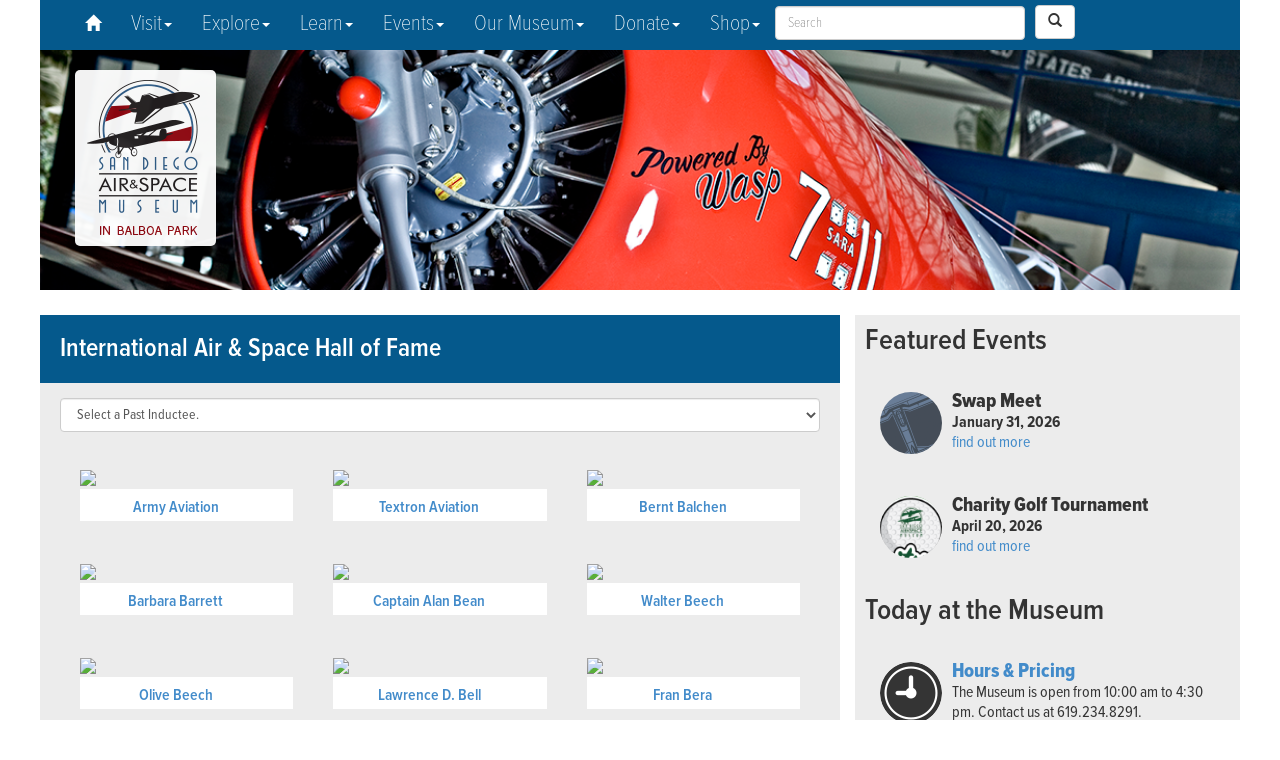

--- FILE ---
content_type: text/html; charset=UTF-8
request_url: https://sandiegoairandspace.org/hall-of-fame/P18
body_size: 12896
content:
 <!DOCTYPE html>
<html lang="en">
  <head>
  <script src="https://cdn.userway.org/widget.js" data-account="DEqxXGeeib"></script>
    <meta http-equiv="Content-Type" content="text/html; charset=utf-8" />
    <meta http-equiv="X-UA-Compatible" content="IE=edge">
    <title>San Diego Air &amp; Space Museum - Historic Balboa Park, San Diego</title>
<meta http-equiv="Content-Type" content="text/html;charset=iso-8859-1" />
<meta name="title" content="San Diego Air &amp; Space Museum - Balboa Park, San Diego"/>
<meta name="description" content="The San Diego Air &amp; Space Museum in Historical Balboa Park welcomes you to visit. The Official Air &amp; Space Museum and Education Center of California has many attractions for the entire family. "/>
<meta name="keywords" content="san, diego, museum, balboa, park, aerospace, air, space, attraction, adventure, nasa, aviation, ford building, apollo 9, aliens, blue angel, historical, association"/>
<meta name="owner" content="rgoulart@sdasm.org"/>
<meta name="author" content="San Diego Air &amp; Space Museum"/>
<meta http-equiv="expires" content=""/>

    <meta name="language" content="english"> 
    <!-- For iOS web apps -->
<meta name="apple-mobile-web-app-capable" content="yes">
<meta name="apple-mobile-web-app-title" content="SDASM">
<meta name="viewport" content="width=device-width, initial-scale=1.0, maximum-scale=5.0, minimum-scale=1.0, user-scalable=yes">    
    
    <meta name="rating" content="General"/>
<meta name="robots" content="INDEX,FOLLOW"/>
<meta name="revisit-after" content="7 days"/>

    <!-- <link href="//netdna.bootstrapcdn.com/font-awesome/4.0.3/css/font-awesome.css" rel="stylesheet"> -->

    <!-- Bootstrap core CSS -->
    <link href="https://sandiegoairandspace.org//inc/css/bootstrap.css" rel="stylesheet"> 
    
    <!-- FormValidation CSS file -->
	<link rel="stylesheet" href="https://sandiegoairandspace.org//inc/css/formValidation.min.css">

    <!-- Custom styles for this template -->
    <link href="https://sandiegoairandspace.org//inc/css/jumbotron.css" rel="stylesheet">

    <link href="https://sandiegoairandspace.org//inc/css/calendar.css" rel="stylesheet">

    <link href="https://sandiegoairandspace.org//inc/css/custom.css" rel="stylesheet">
	<link href="https://sandiegoairandspace.org//inc/css/lightbox.css" rel="stylesheet">
    <link href="https://sandiegoairandspace.org//inc/css/media_queries.css" rel="stylesheet">

    <link rel="stylesheet" href="https://sandiegoairandspace.org//inc/css/menu.css" />

    <!-- HTML5 shim and Respond.js IE8 support of HTML5 elements and media queries -->
    <!--[if lt IE 9]>
      <script src="https://oss.maxcdn.com/libs/html5shiv/3.7.0/html5shiv.js"></script>
      <script src="https://oss.maxcdn.com/libs/respond.js/1.4.2/respond.min.js"></script>
    <![endif]-->
    <script src="https://use.typekit.net/plr3zms.js"></script>
	<script>try{Typekit.load({ async: true });}catch(e){}</script>
    
    

   	<script type="text/javascript" src="https://sandiegoairandspace.org//inc/js/flickr_retriever.js"></script>
    <script type="text/javascript" src="https://sandiegoairandspace.org//inc/js/site-utilities.js"></script>
    
    <script type="text/javascript">
		function googleTranslateElementInit() {
 			 new google.translate.TranslateElement({pageLanguage: 'en', layout: google.translate.TranslateElement.FloatPosition.TOP_LEFT, autoDisplay: false}, 'google_translate_element');
		}
	</script>
    
    <script type="text/javascript" src="https://translate.google.com/translate_a/element.js?cb=googleTranslateElementInit"></script>
	
    <div id="fb-root"></div>
<script>(function(d, s, id) {
  var js, fjs = d.getElementsByTagName(s)[0];
  if (d.getElementById(id)) return;
  js = d.createElement(s); js.id = id;
  js.src = "https://connect.facebook.net/en_US/sdk.js#xfbml=1&version=v2.4";
  fjs.parentNode.insertBefore(js, fjs);
}(document, 'script', 'facebook-jssdk'));</script>
<!-- Google tag (gtag.js) -->
<script async src="https://www.googletagmanager.com/gtag/js?id=AW-16485649778">
</script>
<script>
  window.dataLayer = window.dataLayer || [];
  function gtag(){dataLayer.push(arguments);}
  gtag('js', new Date());

  gtag('config', 'AW-16485649778');
</script>
<!--MNTN Tracking Pixel-->
<!-- INSTALL ON ALL PAGES OF SITE-->
<script type="text/javascript">
	(function(){"use strict";var e=null,b="4.0.0",
	n="40252",
	additional="term=value",
	t,r,i;try{t=top.document.referer!==""?encodeURIComponent(top.document.referrer.substring(0,2048)):""}catch(o){t=document.referrer!==null?document.referrer.toString().substring(0,2048):""}try{r=window&&window.top&&document.location&&window.top.location===document.location?document.location:window&&window.top&&window.top.location&&""!==window.top.location?window.top.location:document.location}catch(u){r=document.location}try{i=parent.location.href!==""?encodeURIComponent(parent.location.href.toString().substring(0,2048)):""}catch(a){try{i=r!==null?encodeURIComponent(r.toString().substring(0,2048)):""}catch(f){i=""}}var l,c=document.createElement("script"),h=null,p=document.getElementsByTagName("script"),d=Number(p.length)-1,v=document.getElementsByTagName("script")[d];if(typeof l==="undefined"){l=Math.floor(Math.random()*1e17)}h="dx.mountain.com/spx?"+"dxver="+b+"&shaid="+n+"&tdr="+t+"&plh="+i+"&cb="+l+additional;c.type="text/javascript";c.src=("https:"===document.location.protocol?"https://":"http://")+h;v.parentNode.insertBefore(c,v)})()
</script>
</head>
<!-- <div id="google_translate_element"></div> -->
 <body onload="initialize()">
    
<div class="navbar navbar-inverse w3_megamenu" role="navigation">
      <div class="container">
        <div class="navbar-header"> 
          <button type="button" class="navbar-toggle" data-toggle="collapse" data-target=".navbar-collapse">
            <span class="sr-only">Toggle navigation</span>
            <span class="icon-bar"></span>
            <span class="icon-bar"></span>
            <span class="icon-bar"></span>
          </button>
          <a class="navbar-brand visible-xs" href="https://sandiegoairandspace.org/" aria-label="Return to Home Page Link"><img src="https://sandiegoairandspace.org//img/logo_mobile.png" alt="Museum Logo"/></a>
        </div>
        <div class="navbar-collapse collapse">
          <ul class="nav navbar-nav">
            <li><a href="https://sandiegoairandspace.org//" aria-label="Return to Home Page Link"><span class="glyphicon glyphicon-home"></span></a></li>

            <li class="dropdown w3_megamenu-fw"><a href="" data-toggle="dropdown" class="dropdown-toggle">Visit<b class="caret"></b></a>
    <ul class="dropdown-menu fullwidth">
        <li class="w3_megamenu-content withoutdesc">
            <div class="row">
                <div class="col-sm-4">
                  <h3 class="title">Visit</h3>
                   <ul>
   						<li><a data-description="dropdown_menu" href="https://sandiegoairandspace.org/visit/visit-the-museum">Hours &amp; Pricing</a></li>
                        <li><a data-description="dropdown_menu" href="https://sandiegoairandspace.org/visit/parking">Parking Information</a></li>
                        <li><a data-description="dropdown_menu" href="https://sandiegoairandspace.org/visit/directions">Directions</a></li>
                        <li><a data-description="dropdown_menu" href="https://sandiegoairandspace.org/visit/museum-map/museum-map">Museum Map</a></li>
                        <li><a data-description="dropdown_menu" href="https://sandiegoairandspace.org/visit/museum-gift-shop">Museum Gift Shop</a></li>
                        <li><a data-description="dropdown_menu" href="https://sandiegoairandspace.org/visit/beam-tour-program">BEAM Tour Program</a></li>
                        <li><a data-description="dropdown_menu" href="https://sandiegoairandspace.org/visit/simulators-interactive-areas">Simulators &amp; Interactive Area</a></li>
                        <li><a data-description="dropdown_menu" href="https://sandiegoairandspace.org/visit/flight-path-grill">Flight Path Grill</a></li>
                        <li><a data-description="dropdown_menu" href="https://sandiegoairandspace.org/visit/group-visits-guided-tours">Group Visits &amp; Guided Tour Form</a></li>
                        <li><a data-description="dropdown_menu" href="https://sandiegoairandspace.org/visit/frequently-asked-questions">Frequently Asked Questions</a></li>
                        <li><a data-description="dropdown_menu" href="https://sandiegoairandspace.org/espanol">En Español</a></li>
                    </ul>
                </div>
                <div class="col-sm-4">
                  <h3 class="title">Visit Gillespie Field</h3>
                   <ul>
   						<li><a data-description="dropdown_menu" href="https://sandiegoairandspace.org/visit/gillespie-field-annex">Hours &amp; Pricing</a></li>
                        <li><a data-description="dropdown_menu" href="https://sandiegoairandspace.org/visit/gillespie-field-airplane-map">Gillespie Field Airplane Map</a></li>
                        <li><a data-description="dropdown_menu" href="https://sandiegoairandspace.org/visit/gillespie-field-annex-directions">Directions</a></li>
                        <li><a data-description="dropdown_menu" href="https://sandiegoairandspace.org/visit/gillespie-third-party-events">Have your Event at Gillespie</a></li>
                        <li><a data-description="dropdown_menu" href="https://sandiegoairandspace.org/visit/gillespie-field-birthday-parties">Gillespie Field Birthday Party Information</a></li>
                         <li><a data-description="dropdown_menu" href="https://sandiegoairandspace.org/visit/gillespie-group-tours">Group Tours</a></li>
                         <li><a data-description="dropdown_menu" href="https://sandiegoairandspace.org/visit/gillespie-sponsors">Gillespie Sponsors</a></li>
         
                </div>
                <div class="col-sm-4">
                  <h3 class="title">New at the Museum</h3>
                   <ul>
   						<li><a data-description="dropdown_menu" href="https://sandiegoairandspace.org/exhibits/special-exhibitions">Special Exhibits</a></li>
                        <li><a data-description="dropdown_menu" href="https://sandiegoairandspace.org/visit/currently-playing-in-the-zable-theater">Currently Playing Movies</a></li>
                   </ul>
                    <h3 class="title">Accessibility</h3>
                    <ul>
                     	<li><a data-description="dropdown_menu" href="https://sandiegoairandspace.org/visit/museum-sensory-map">Museum Sensory Map</a></li>
   						<li><a data-description="dropdown_menu" href="https://sandiegoairandspace.org/visit/kid-friendly-sensory-story">Kid Friendly Social Story</a></li>
                        <li><a data-description="dropdown_menu" href="https://sandiegoairandspace.org/pdf/SDASM_Adult_Prep_Guide.pdf">Adult Social Story (PDF)</a></li>
                        <li><a data-description="dropdown_menu" href="https://sandiegoairandspace.org/visit/calming-videos">Space Calming Videos</a></li>
                    </ul>
                </div>
            </div>
        </li>
    </ul>
</li>
            <li class="dropdown w3_megamenu-fw"><a href="" data-toggle="dropdown" class="dropdown-toggle">Explore<b class="caret"></b></a>
    <ul class="dropdown-menu fullwidth">
        <li class="w3_megamenu-content withoutdesc">
            <div class="row">
                <div class="col-sm-4">
                  <h3 class="title">Collections</h3>
                   <ul>
   						<li><a data-description="dropdown_menu" href="https://sandiegoairandspace.org/collection/aircraft">Aircraft &amp; Spacecraft</a></li>
                        <li><a data-description="dropdown_menu" href="https://sandiegoairandspace.org/collection/artifacts">Artifacts</a></li>
                        <li><a data-description="dropdown_menu" href="https://sandiegoairandspace.org/collection/image-collection">Image Collection</a></li>
                        <li><a data-description="dropdown_menu" href="https://sandiegoairandspace.org/collection/film-audio-archive">Film &amp; Audio Archive</a></li>
                        <li><a data-description="dropdown_menu" href="https://sandiegoairandspace.org/collection/special-collections">Special Collections</a></li>
                        <li><a data-description="dropdown_menu" href="https://sandiegoairandspace.org/pdf/collection_management_policy.pdf">Collection Management Policy (PDF)</a></li>
                        <li><a data-description="dropdown_menu" href="https://sandiegoairandspace.org/collection/restoration-projects">Restoration Projects</a></li>
                    </ul>
                </div>
                <div class="col-sm-4">
                  <h3 class="title">Exhibits</h3>
                   <ul>
   						<li><a data-description="dropdown_menu" href="https://sandiegoairandspace.org/exhibits/special-exhibitions">Special Exhibits</a></li>
                        <li><a data-description="dropdown_menu" href="https://sandiegoairandspace.org/exhibits/online-exhibit-page/international-air-space-hall-of-fame">International Air &amp; Space Hall of Fame</a></li>
                        <li><a data-description="dropdown_menu" href="https://sandiegoairandspace.org/exhibits/online-exhibits">Online Exhibits</a></li>
                        <li><a data-description="dropdown_menu" href="https://sandiegoairandspace.org/exhibits/exhibit-galleries">Exhibit Galleries</a></li>
                        <li><a data-description="dropdown_menu" href="https://sandiegoairandspace.org/visit/museum-map/museum-map">Museum Map</a></li>
                    </ul>
                </div>
                <div class="col-sm-4">
                  <h3 class="title">Newsletters</h3>
                   <ul>
   						<li><a data-description="dropdown_menu" href="https://sandiegoairandspace.org/newsletters">Museum Newsletter Issues</a></li>
                        <li><a data-description="dropdown_menu" href="https://sandiegoairandspace.org/newsletters/library_newsletter">Library &amp; Archives Newsletter</a></li>
                        <li><a data-description="dropdown_menu" href="https://sandiegoairandspace.org/newsletters/newsletter-signup/enewsletter-signup">Sign Up Today!</a></li>
                    </ul>
                </div>
            </div>
        </li>
    </ul>
</li>
            <li class="dropdown w3_megamenu-fw"><a href="" data-toggle="dropdown" class="dropdown-toggle">Learn<b class="caret"></b></a>
    <ul class="dropdown-menu fullwidth">
        <li class="w3_megamenu-content withoutdesc">
            <div class="row">
                <div class="col-sm-4">
                  <h3 class="title">Education</h3>
                    <ul>
   						<li><a data-description="dropdown_menu" href="https://sandiegoairandspace.org/education/education-overview">Overview</a></li>
                        <li><a data-description="dropdown_menu" href="https://sandiegoairandspace.org/education/stem_challenge">STEM Challenges</a></li>
                         <li><a data-description="dropdown_menu" href="https://sandiegoairandspace.org/education/mission-control-bus">Mission Control Bus</a></li>
                         <li><a data-description="dropdown_menu" href="https://sandiegoairandspace.org/education/educational-tours">School Group Visits</a></li>
                        <li><a data-description="dropdown_menu" href="https://sandiegoairandspace.org/education/school-programs">School Programs</a></li>
                        <li><a data-description="dropdown_menu" href="https://sandiegoairandspace.org/education/storytime-engineers">Storytime Engineers</a></li>
                        <li><a data-description="dropdown_menu" href="https://sandiegoairandspace.org/education/summer-camps/summer-camps">Summer Camps</a></li>
                        <li><a data-description="dropdown_menu" href="https://sandiegoairandspace.org/education/ground-school">Pilot Ground School</a></li>
                        <li><a data-description="dropdown_menu" href="https://sandiegoairandspace.org/education/competitions">Competitions</a></li>
                        <li><a data-description="dropdown_menu" href="https://sandiegoairandspace.org/education/scholarships">Scholarships</a></li>
                    </ul>
                </div>
                <div class="col-sm-4">
                  <h3 class="title">Library & Archives</h3>
                    <ul>
   						<li><a data-description="dropdown_menu" href="https://sandiegoairandspace.org/research/research-overview">Overview</a></li>
                        <li><a data-description="dropdown_menu" href="https://sandiegoairandspace.org/research/research-services">Research Services</a></li>
                        <li><a data-description="dropdown_menu" href="http://s92006.eos-intl.net/S92006/OPAC/Index.aspx">Online Catalog</a></li>
                        <li><a data-description="dropdown_menu" href="https://sandiegoairandspace.org/research/usage-reproduction">Usage &amp; Reproduction</a></li>
                        <li><a data-description="dropdown_menu" href="https://sandiegoairandspace.org/research/library-projects">Library &amp; Archives Projects</a></li>
                        <li><a data-description="dropdown_menu" href="https://sandiegoairandspace.org/research/oral-history">Oral History</a></li>
                        <li><a data-description="dropdown_menu" href="https://sandiegoairandspace.org/education/speaker-series">Speaker Series</a></li>
                        <li><a data-description="dropdown_menu" href="https://sandiegoairandspace.org/education/spotlight-video-series">Spotlight Video Series</a></li>
                    </ul>
                </div>
                <div class="col-sm-4">
                  <h3 class="title">Volunteer Corner</h3>
                    <ul>
   						<li><a data-description="dropdown_menu" href="https://sandiegoairandspace.org//volunteer/volunteer-corner">About</a></li>
                        <li><a data-description="dropdown_menu" href="https://sandiegoairandspace.org//volunteer/meetings">Volunteer Meetings</a></li>
                        <li><a data-description="dropdown_menu" href="https://sandiegoairandspace.org//volunteer/events">Volunteer Events</a></li>
                    </ul>
                </div>
                
            </div>
        </li>
    </ul>
</li>
            <li class="dropdown w3_megamenu-fw"><a href="" data-toggle="dropdown" class="dropdown-toggle">Events<b class="caret"></b></a>
    <ul class="dropdown-menu fullwidth">
        <li class="w3_megamenu-content withoutdesc">
            <div class="row">
                <div class="col-sm-6">
                  <h3 class="title">Calendar</h3>
                    <ul>
   						<li><a data-description="dropdown_menu" href="https://sandiegoairandspace.org/calendar">Overview</a></li>
                        <li><a data-description="dropdown_menu" href="https://sandiegoairandspace.org/calendar/virtual-events">Virtual Events</a></li>
                        <li><a data-description="dropdown_menu" href="https://sandiegoairandspace.org/calendar/featured">Featured Events</a></li>
                        <li><a data-description="dropdown_menu" href="https://sandiegoairandspace.org/calendar/past-events">Past Events</a></li>
                    </ul>
                </div>
                <div class="col-sm-6">
                  <h3 class="title">Plan Your Next Event</h3>
                   <ul>
   						<li><a data-description="dropdown_menu" href="https://sandiegoairandspace.org/plan-your-event/overview">Overview</a></li>
                        <li><a data-description="dropdown_menu" href="https://sandiegoairandspace.org/plan-your-event/events-brochure">Special Events Brochure</a></li>
                        <li><a data-description="dropdown_menu" href="https://sandiegoairandspace.org/plan-your-event/birthday-parties">Birthday Parties</a></li>
                        <li><a data-description="dropdown_menu" href="https://sandiegoairandspace.org/plan-your-event/vendors">Preferred Vendors</a></li>
                        <li><a data-description="dropdown_menu" href="https://sandiegoairandspace.org/plan-your-event/event-floorpans">Floorplans</a></li>
                        <li><a data-description="dropdown_menu" href="https://sandiegoairandspace.org/plan-your-event/event-form">Tell Us About Your Next Event</a></li>
                        <li><a data-description="dropdown_menu" href="https://sandiegoairandspace.org/gallery/albums/special-events">Special Events Photo Gallery</a></li>
                    </ul>
                </div>
                
            </div>
        </li>
    </ul>
</li>
            <li class="dropdown w3_megamenu-fw"><a href="" data-toggle="dropdown" class="dropdown-toggle">Our Museum<b class="caret"></b></a>
    <ul class="dropdown-menu fullwidth">
        <li class="w3_megamenu-content withoutdesc">
            <div class="row">
                <div class="col-sm-4">
                  <h3 class="title">Support Your Museum</h3>
                    <ul>
   						<li><a data-description="dropdown_menu" href="https://sandiegoairandspace.org/support/membership">Become a Member</a></li>
                        <li><a data-description="dropdown_menu" href="https://tickets.sandiegoairandspace.org/?mode=Donation&step=1">Donate</a></li>
                        <li><a data-description="dropdown_menu" href="https://sandiegoairandspace.org/support/publications">Publications</a></li>
                        <li><a data-description="dropdown_menu" href="https://sandiegoairandspace.org/museum/sponsors">Museum Sponsors</a></li>
                        <li><a data-description="dropdown_menu" href="https://sandiegoairandspace.org/support/become-a-sponsor">Become a Sponsor</a></li>
                        <li><a data-description="dropdown_menu" href="https://sandiegoairandspace.org/support/volunteer-at-the-museum">Volunteer at the Museum</a></li>
                        <li><a data-description="dropdown_menu" href="https://sandiegoairandspace.org/support/collection-donations">Collection Donations</a></li>
                        <li><a data-description="dropdown_menu" href="https://sandiegoairandspace.org/support/frequently-asked-questions-about-donations">Frequently Asked Questions about Item Donations</a></li>
                    </ul>
                </div>
                <div class="col-sm-4">
                  <h3 class="title">About the Museum</h3>
                    <ul>
   						<li><a data-description="dropdown_menu" href="https://sandiegoairandspace.org/museum/museum-overview">Overview</a></li>
                        <li><a data-description="dropdown_menu" href="https://sandiegoairandspace.org/pdf/annual_report_2023.pdf">Annual Report (PDF)</a></li>
                        <li><a data-description="dropdown_menu" href="https://sandiegoairandspace.org/museum/museum-history">History of the Museum</a></li>
                        <li><a data-description="dropdown_menu" href="https://sandiegoairandspace.org/exhibits/online-exhibit-page/introduction">History of the Ford Building</a></li>
                        <li><a data-description="dropdown_menu" href="https://sandiegoairandspace.org/museum/board-of-directors">Board of Directors</a></li>
                        <li><a data-description="dropdown_menu" href="https://sandiegoairandspace.org/visit/gillespie-field-annex">Gillespie Field Annex</a></li>
                        <li><a data-description="dropdown_menu" href="https://sandiegoairandspace.org/museum/low-speed-wind-tunnel">Low Speed Wind Tunnel</a></li>
                        <li><a data-description="dropdown_menu" href="https://sandiegoairandspace.org/museum/employment">Employment</a></li>
                        <li><a data-description="dropdown_menu" href="https://sandiegoairandspace.org/museum/legal-privacy-information">Legal &amp; Privacy Information</a></li>
                        <li><a data-description="dropdown_menu" href="https://sandiegoairandspace.org/museum/refund-policy">Refund Policy</a></li>
                        <li><a data-description="dropdown_menu" href="https://sandiegoairandspace.org/museum/contact">Contact the Museum</a></li>
                    </ul>
                </div>
                <div class="col-sm-4">
                  <h3 class="title">Press</h3>
                   <ul>
   						<li><a data-description="dropdown_menu" href="https://sandiegoairandspace.org/press">Press Releases</a></li>
                        <li><a data-description="dropdown_menu" href="https://sandiegoairandspace.org/press/press-broll">B-Roll & Video Downloads</a></li>
                    </ul>
                </div>
            </div>
        </li>
    </ul>
</li>
            <li class="dropdown w3_megamenu-fw"><a href="" data-toggle="dropdown" class="dropdown-toggle">Donate<b class="caret"></b></a>
    <ul class="dropdown-menu fullwidth">
        <li class="w3_megamenu-content withoutdesc">
            <div class="row">
                <div class="col-sm-4">
                  <h3 class="title">Donate to the Museum</h3>
                    <ul>
                        <li><a data-description="dropdown_menu" href="https://tickets.sandiegoairandspace.org/?mode=Donation&step=1">Donate</a></li>
                        <li><a data-description="dropdown_menu" href="https://sandiegoairandspace.org/support/collection-donations">Collection Donations</a></li>
                        <li><a data-description="dropdown_menu" href="https://sandiegoairandspace.org/museum/planned-giving">Planned Giving</a></li>
                        <li><a data-description="dropdown_menu" href="https://sandiegoairandspace.org/museum/matching-gifts">Matching Gifts</a></li>
                    </ul>
                </div>
            </div>
        </li>
    </ul>
</li>
            <li class="dropdown w3_megamenu-fw"><a href="" data-toggle="dropdown" class="dropdown-toggle">Shop<b class="caret"></b></a>
    <ul class="dropdown-menu fullwidth">
        <li class="w3_megamenu-content withoutdesc">
            <div class="row">
                <div class="col-sm-4">
                  <h3 class="title">Shop the Different Online Stores</h3>
                    <ul>
                        <li><a data-description="dropdown_menu" href="https://www.etsy.com/shop/SDAirandSpaceMuseum">Etsy</a></li>
                        <li><a data-description="dropdown_menu" href="https://www.charity.ebay.com/charity/San-Diego-Air-and-Space-Museum/2439925">eBay for Charity</a></li>

                    </ul>
                </div>
            </div>
        </li>
    </ul>
</li>
          </ul>
          <!-- <form class="navbar-form navbar-right visible-md visible-lg" role="search"> -->
          <form method="post" action="https://sandiegoairandspace.org/"  >
<div class='hiddenFields'>
<input type="hidden" name="ACT" value="9" />
<input type="hidden" name="RES" value="" />
<input type="hidden" name="meta" value="kSVroBybDidhY1FICl35tcJTRWhJYcZ/9tVnVZOoynxxTvlZaDrfwXAOpPH+As9OrB5ljnouywLzLkSOhgAG7qurfO1lH1Qgvy94GGgkW4qpH17mHhRhUx8c9ucw2hn/3NR4qXWDLpuWoFvQz0Gq2TseQ+1AhX+StTPBnMtBRsY5GgBvtBQS5Ylxft892dwHWIxcMYOpl/[base64]/KgKBjq6zP8MCVfwqAqAJBl0/HAJSno8Nyyr26YXxxDCVY0ECFuHhW9flg5z84MCYos3IBGjaOFqLLQRx/7q6JPNH++nLlFqZxYBZW+utvfftgZzYhW/uPmOhrGtZ4+f0Zvh1lHXFLxZOhfqa91dYggrEIiyM2o5MXQLMZMX+OEgVdECPvLmaYZJpCzjoD2IhaxZOt2svL/okmzzEDb8tHfRI3jkR+YBKW5qKE3iUjEbHN4SlZvbfU5QKW4xts9CYq/XSGnBbDYMfju2Y=" />
<input type="hidden" name="site_id" value="1" />
<input type="hidden" name="csrf_token" value="11ed0afe77157c6326e71b264f658018b74b00ca" />
</div>



<input type="text" name="keywords" id="keywords" value="" size="18" maxlength="100" placeholder="Search" style="width:250px; height: 34px; padding: 6px 12px;
  font-size: 14px;
  line-height: 1.42857143;
   color: #555; background-color: #fff;
  background-image: none;
  border: 1px solid #ccc;
  border-radius: 4px;
  -webkit-box-shadow: inset 0 1px 1px rgba(0, 0, 0, .075);
          box-shadow: inset 0 1px 1px rgba(0, 0, 0, .075);
  -webkit-transition: border-color ease-in-out .15s, box-shadow ease-in-out .15s;
          transition: border-color ease-in-out .15s, box-shadow ease-in-out .15s;">

            <button type="submit" class="btn btn-default" style="height: 34px; margin:5px;" aria-label="Search Icon"><span class="glyphicon glyphicon-search"></span></button>

          </form>
        </div><!--/.navbar-collapse -->
      </div>
    </div>
	<div class="jumbotron">
        <div class="hub_top">
          <a href="https://sandiegoairandspace.org/" aria-label="Link to the Museum's Homepage"><img src="https://sandiegoairandspace.org/img/main_logo.png" class="logo_image hidden-xs" alt="Museum Main Logo in Balboa Park"/></a>
          
          
           	
          		<img src="https://sandiegoairandspace.org/img/toppers/_desktop/hub_image_top2.png" class="background_image hidden-xs hidden-sm" alt="Random Aviation Photo for Page Decoration"/>
          		<img src="https://sandiegoairandspace.org/img/toppers/hub_image_top2.png" class="background_image hidden-md hidden-lg" alt="Random Aviation Photo for Page Decoration"/>
          	
          
          
         
          
        </div>
      </div> 
     
    <div class="container center_content">
        <div class="row">
          <div class="sdasm_hub_content col-md-8">
            <div class="sdasm_hub_header">
              <h2>International Air & Space Hall of Fame</h2>
              <div class="clear"></div>
            </div>
            <div class="collection_page_content">
                <div class="collection_area">
                <form class="form-horizontal">
<div class="form-group">
	<div class="col-sm-12">
		<select class="form-control" id="change-item-control" onchange="honoreeSelected()">
        	<option value="">Select a Past Inductee.</option>
        	
            	<option value="non-scheduled-airlines">Non-Scheduled Airlines</option>
            
            	<option value="northrop-grumman-b-21-raider">Northrop Grumman B-21 Raider</option>
            
            	<option value="aiaa">AIAA</option>
            
            	<option value="commemorative-air-force-caf">Commemorative Air Force (CAF)</option>
            
            	<option value="edwin-buzz-aldrin">Edwin &#8220;Buzz&#8221; Aldrin</option>
            
            	<option value="william-allen">William Allen</option>
            
            	<option value="stephen-altemus">Stephen Altemus</option>
            
            	<option value="william-anders">William Anders</option>
            
            	<option value="bud-anderson">Bud Anderson</option>
            
            	<option value="boeing-100th-anniversary">Boeing 100th Anniversary</option>
            
            	<option value="oleg-k.-antonov">Oleg K. Antonov</option>
            
            	<option value="aircraft-owners-pilots-association">Aircraft Owners &amp; Pilots Association</option>
            
            	<option value="apollo-16-crew">Apollo 16 Crew</option>
            
            	<option value="apollo-9-crew">Apollo 9 Crew</option>
            
            	<option value="apollo-soyuz-crew">Apollo-Soyuz Crew</option>
            
            	<option value="neil-armstrong">Neil Armstrong</option>
            
            	<option value="henry-arnold">Henry Arnold</option>
            
            	<option value="john-l.-atwood">John L. Atwood</option>
            
            	<option value="army-aviation">Army Aviation</option>
            
            	<option value="textron-aviation">Textron Aviation</option>
            
            	<option value="bernt-balchen">Bernt Balchen</option>
            
            	<option value="barbara-barrett">Barbara Barrett</option>
            
            	<option value="captain-alan-bean">Captain Alan Bean</option>
            
            	<option value="walter-beech">Walter Beech</option>
            
            	<option value="olive-beech">Olive Beech</option>
            
            	<option value="lawrence-d.-bell">Lawrence D. Bell</option>
            
            	<option value="fran-bera">Fran Bera</option>
            
            	<option value="daniel-bernoulli">Daniel Bernoulli</option>
            
            	<option value="dr.-john-r.-beyster">Dr. John R. Beyster</option>
            
            	<option value="william-bishop">William Bishop</option>
            
            	<option value="louis-bleriot">Louis Bleriot</option>
            
            	<option value="blue-angels">Blue Angels</option>
            
            	<option value="linden-blue">Linden Blue</option>
            
            	<option value="william-e.-boeing">William E. Boeing</option>
            
            	<option value="bill-boeing-jr">Bill Boeing Jr.</option>
            
            	<option value="ed-bolen">Ed Bolen</option>
            
            	<option value="richard-bong">Richard I. Bong</option>
            
            	<option value="frank-borman">Frank Borman</option>
            
            	<option value="karel-j.-bossart">Karel J. Bossart</option>
            
            	<option value="paul-bowen">Paul Bowen</option>
            
            	<option value="william-hawley-bowlus">William Hawley Bowlus</option>
            
            	<option value="sir-richard-branson">Sir Richard Branson</option>
            
            	<option value="louis-c.-breguet">Louis C. Breguet</option>
            
            	<option value="salvatore-t-tory-bruno">Salvatore T. “Tory” Bruno</option>
            
            	<option value="richard-e.-byrd">Richard E. Byrd</option>
            
            	<option value="sir-sydney-camm">Sir Sydney Camm</option>
            
            	<option value="gianni-caproni">Gianni Caproni</option>
            
            	<option value="robert-cardenas">Robert Cardenas</option>
            
            	<option value="scott-carpenter">Scott Carpenter</option>
            
            	<option value="cassidy-pace">Cassidy and Pace</option>
            
            	<option value="sir-george-cayley">Sir George Cayley</option>
            
            	<option value="eugene-cernan">Eugene Cernan</option>
            
            	<option value="clyde-v.-cessna">Clyde Cessna</option>
            
            	<option value="bill-chana">Bill Chana</option>
            
            	<option value="octave-chanute">Octave Chanute</option>
            
            	<option value="juan-de-la-cierva">Juan de la Cierva</option>
            
            	<option value="joseph-clark">Joseph Clark</option>
            
            	<option value="sir-alan-j.-cobham">Sir Alan J. Cobham</option>
            
            	<option value="jacqueline-cochran">Jacqueline Cochran</option>
            
            	<option value="vance-coffman">Vance D. Coffman</option>
            
            	<option value="jerry-coleman">Jerry Coleman</option>
            
            	<option value="bessie-coleman">Bessie Coleman</option>
            
            	<option value="michael-collins">Michael Collins</option>
            
            	<option value="eileen-collins">Eileen Collins</option>
            
            	<option value="concorde-test-pilots">Concorde Test Pilots</option>
            
            	<option value="robert-crandall">Robert Crandall</option>
            
            	<option value="a-scott-crossfield">A. Scott Crossfield</option>
            
            	<option value="walter-cunningham">Walter Cunningham</option>
            
            	<option value="glenn-h.-curtiss">Glenn H. Curtiss</option>
            
            	<option value="will-cutter-and-cutter-aviation">Will Cutter and Cutter Aviation</option>
            
            	<option value="john-dailey">John Dailey</option>
            
            	<option value="marcel-dassault">Marcel Dassault</option>
            
            	<option value="benjamin-o.-davis-jr">Benjamin O. Davis, Jr.</option>
            
            	<option value="robert-delaurentis">Robert DeLaurentis</option>
            
            	<option value="james-h.-doolittle-jr">James H. Doolittle Jr.</option>
            
            	<option value="claude-dornier">Claude Dornier</option>
            
            	<option value="donald-w.-douglas">Donald W. Douglas</option>
            
            	<option value="lord-dowding">Lord Dowding</option>
            
            	<option value="hudson-drake">Hudson Drake</option>
            
            	<option value="hugh-dryden">Hugh Dryden</option>
            
            	<option value="charlie-duke">Charlie Duke</option>
            
            	<option value="eaa-and-young-eagles">EAA and Young Eagles</option>
            
            	<option value="ira-eaker">Ira Eaker</option>
            
            	<option value="amelia-earhart">Amelia Earhart</option>
            
            	<option value="sir-george-edwards">Sir George Edwards</option>
            
            	<option value="krafft-a.-ehricke">Krafft A. Ehricke</option>
            
            	<option value="jacob-c.-ellehammer">Jacob C. Ellehammer</option>
            
            	<option value="joe-engle">Joe Engle</option>
            
            	<option value="fedex">FedEx</option>
            
            	<option value="henry-farman">Henri Farman</option>
            
            	<option value="robert-ferry">Robert Ferry</option>
            
            	<option value="frank-w.-fink">Frank W. Fink</option>
            
            	<option value="reuben-h.-fleet">Reuben H. Fleet</option>
            
            	<option value="bell-flight">Bell Flight</option>
            
            	<option value="orbis-flying-eye-hospital">ORBIS Flying Eye Hospital</option>
            
            	<option value="henrich-focke">Henrich Focke</option>
            
            	<option value="anthony-fokker">Anthony Fokker</option>
            
            	<option value="harrison-ford">Harrison Ford</option>
            
            	<option value="steve-fossett">Steve Fossett</option>
            
            	<option value="kenneth-friedkin">Kenneth Friedkin</option>
            
            	<option value="william-jack-frye">William &#8220;Jack&#8221; Frye</option>
            
            	<option value="fitz-fulton">Fitz Fulton</option>
            
            	<option value="yuri-a.-gagarin">Yuri A. Gagarin</option>
            
            	<option value="joan-sullivan-garrett">Joan Sullivan Garrett</option>
            
            	<option value="general-atomics-aeronautical-systems-inc">General Atomics Aeronautical Systems, Inc.</option>
            
            	<option value="ivan-getting">Ivan Getting</option>
            
            	<option value="bill-gibbs">Bill Gibbs</option>
            
            	<option value="the-gildred-family">The Gildred Family</option>
            
            	<option value="robert-j.-gilliland">Robert J. Gilliland</option>
            
            	<option value="robert-r.-gilruth">Robert R. Gilruth</option>
            
            	<option value="john-glenn">John Glenn</option>
            
            	<option value="robert-h.-goddard">Robert H. Goddard</option>
            
            	<option value="george-goddard">George Goddard</option>
            
            	<option value="richard-f.-gordon">Richard F. Gordon</option>
            
            	<option value="leroy-r.-grumman">Leroy R. Grumman</option>
            
            	<option value="coast-guard-100th-anniversary">Coast Guard 100th Anniversary</option>
            
            	<option value="david-hamilton-and-the-pathfinders">David Hamilton and the Pathfinders</option>
            
            	<option value="sir-frederick-handley-page">Sir Frederick Handley-Page</option>
            
            	<option value="geoffrey-de-havilland">Geoffrey de Havilland</option>
            
            	<option value="edward-h.-heinemann">Edward H. Heinemann</option>
            
            	<option value="ernst-heinkel">Ernst Heinkel</option>
            
            	<option value="michael-herman">Michael Herman</option>
            
            	<option value="john-herrington">John Herrington</option>
            
            	<option value="stanley-hiller-jr">Stanley Hiller, Jr.</option>
            
            	<option value="barron-hilton">Barron Hilton</option>
            
            	<option value="bob-hoover">Bob Hoover</option>
            
            	<option value="howard-r.-hughes">Howard R. Hughes</option>
            
            	<option value="international-council-of-air-shows-icas">International Council of Air Shows (ICAS)</option>
            
            	<option value="sergey-v.-ilyushin">Sergey V. Ilyushin</option>
            
            	<option value="irwin-jacobs">Irwin Jacobs</option>
            
            	<option value="elrey-b.-jeppesen">Elrey B. Jeppesen</option>
            
            	<option value="clarence-l.-johnson">Clarence L. Johnson</option>
            
            	<option value="samuel-johnson">Samuel Johnson</option>
            
            	<option value="katherine-johnson">Katherine Johnson</option>
            
            	<option value="hugh-junkers">Hugh Junkers</option>
            
            	<option value="charles-h.-kaman">Charles H. Kaman</option>
            
            	<option value="brian-keating">Brian Keating</option>
            
            	<option value="herbert-d.-kelleher">Herbert D. Kelleher</option>
            
            	<option value="james.-h.-kindelberger">James. H. Kindelberger</option>
            
            	<option value="john-and-martha-king">John and Martha King</option>
            
            	<option value="sir-charles-kingsford-smith">Sir Charles Kingsford-Smith</option>
            
            	<option value="sergey-korolyov">Sergey Korolyov</option>
            
            	<option value="clay-lacy">Clay Lacy</option>
            
            	<option value="isaac-laddon">Isaac Laddon</option>
            
            	<option value="dean-diz-laird">Dean &#8220;Diz&#8221; Laird</option>
            
            	<option value="william-p-lear">William P. Lear</option>
            
            	<option value="curtiss-lemay">Curtiss LeMay</option>
            
            	<option value="anthony-levier">Anthony LeVier</option>
            
            	<option value="robert-liebeck">Dr. Robert H. Liebeck</option>
            
            	<option value="otto-lilienthal">Otto Lilienthal</option>
            
            	<option value="charles-a.-lindbergh">Charles A. Lindbergh</option>
            
            	<option value="edwin-link">Edwin Link</option>
            
            	<option value="alexander-m.-lippisch">Alexander M. Lippisch</option>
            
            	<option value="lockheed-brothers">Lockheed Brothers</option>
            
            	<option value="grover-loening">Grover Loening</option>
            
            	<option value="james-lovell">James Lovell</option>
            
            	<option value="john-macready">John Macready</option>
            
            	<option value="general-aviation-manufacturers-association-gama">General Aviation Manufacturers Association (GAMA)</option>
            
            	<option value="marine-corps-aviation">Marine Corps Aviation</option>
            
            	<option value="sir-james-martin">Sir James Martin</option>
            
            	<option value="glenn-martin">Glenn Martin</option>
            
            	<option value="christa-mcauliffe">Christa McAuliffe</option>
            
            	<option value="james-mcdonnell">James McDonnell</option>
            
            	<option value="dan-mckinnon">Dan McKinnon</option>
            
            	<option value="jessica-meir">Jessica Meir</option>
            
            	<option value="laurans-larry-mendelson">Laurans “Larry” Mendelson</option>
            
            	<option value="willi-e.-messerschmitt">Willi E. Messerschmitt</option>
            
            	<option value="artyom-mikoyan">Artyom Mikoyan</option>
            
            	<option value="robert-mitchell">Robert Mitchell</option>
            
            	<option value="william-mitchell">William Mitchell</option>
            
            	<option value="reginald-mitchell">Reginald Mitchell</option>
            
            	<option value="marc-a.-mitscher">Marc A. Mitscher</option>
            
            	<option value="montgolfier-brothers">Montgolfier Brothers</option>
            
            	<option value="john-montgomery">John Montgomery</option>
            
            	<option value="bryan-moss">Bryan Moss</option>
            
            	<option value="alan-mulally">Alan Mulally</option>
            
            	<option value="dale-d.-myers">Dale D. Myers</option>
            
            	<option value="nasas-mission-control">NASA&#8217;s Mission Control</option>
            
            	<option value="naval-aviation">Naval Aviation</option>
            
            	<option value="national-business-aviation-association">National Business Aviation Association</option>
            
            	<option value="corporate-angel-network">Corporate Angel Network</option>
            
            	<option value="air-charity-network">Air Charity Network</option>
            
            	<option value="lloyd-newton">Lloyd W. Newton</option>
            
            	<option value="ninety-nines">Ninety-Nines</option>
            
            	<option value="john-k.-northrop">John K. Northrop</option>
            
            	<option value="dee-ohara">Dee O’Hara</option>
            
            	<option value="herman-oberth">Herman Oberth</option>
            
            	<option value="ellen-ochoa">Ellen Ochoa</option>
            
            	<option value="william-patterson">William Patterson</option>
            
            	<option value="capt-dan-pedersen">Capt. Dan Pedersen</option>
            
            	<option value="piccard-brothers">Piccard Brothers</option>
            
            	<option value="william-h.-pickering">William H. Pickering</option>
            
            	<option value="willam-piper">Willam Piper</option>
            
            	<option value="spiros-steve-pisanos">Spiros &#8220;Steve&#8221; Pisanos</option>
            
            	<option value="planes-of-fame-americas-aviation-family-of-excellence">Planes of Fame: America’s Aviation Family of Excellence</option>
            
            	<option value="tom-poberezny">Tom Poberezny</option>
            
            	<option value="paul-poberezny">Paul Poberezny</option>
            
            	<option value="wiley-h.-post">Wiley H. Post</option>
            
            	<option value="ludwig-prandtl">Ludwig Prandtl</option>
            
            	<option value="james-raisbeck">James Raisbeck</option>
            
            	<option value="red-bull-stratos-project">Red Bull Stratos Project</option>
            
            	<option value="robert-reeve">Robert Reeve</option>
            
            	<option value="edward-rickenbacker">Edward Rickenbacker</option>
            
            	<option value="embry-riddle-flight-team">Embry Riddle Flight Team</option>
            
            	<option value="dr.-sally-ride">Dr. Sally Ride</option>
            
            	<option value="cliff-robertson">Cliff Robertson</option>
            
            	<option value="harry-robertson">Harry Robertson</option>
            
            	<option value="si-robin">Si Robin</option>
            
            	<option value="frank-robinson">Frank Robinson</option>
            
            	<option value="atlas-rocket-program">Atlas Rocket Program</option>
            
            	<option value="frederick-h.-rohr">Frederick H. Rohr</option>
            
            	<option value="richard-rutan">Richard Rutan</option>
            
            	<option value="elbert-burt-rutan">Elbert &#8220;Burt&#8221; Rutan</option>
            
            	<option value="t.-claude-ryan">T. Claude Ryan</option>
            
            	<option value="albert-santos-dumont">Albert Santos-Dumont</option>
            
            	<option value="roger-schaufele">Roger Schaufele</option>
            
            	<option value="walter-m.-schirra">Walter M. Schirra</option>
            
            	<option value="edgar-schmued">Edgar Schmued</option>
            
            	<option value="william-shatner">William Shatner</option>
            
            	<option value="alan-b.-shepard-jr">Alan B. Shepard, Jr.</option>
            
            	<option value="the-short-brothers">The Short Brothers</option>
            
            	<option value="tammie-jo-shults">Tammie Jo Shults</option>
            
            	<option value="shuttle-program">Shuttle Program</option>
            
            	<option value="igor-i.-sikorsky">Igor I. Sikorsky</option>
            
            	<option value="skunk-works">Skunk Works</option>
            
            	<option value="frederick-w.-smith">Frederick W. Smith</option>
            
            	<option value="cyrus-smith">Cyrus Smith</option>
            
            	<option value="sir-thomas-sopwith">Sir Thomas Sopwith</option>
            
            	<option value="carl-spaatz">Carl Spaatz</option>
            
            	<option value="lawrence-b.-sperry">Lawrence B. Sperry</option>
            
            	<option value="katherine-stinson">Katherine Stinson</option>
            
            	<option value="louise-m.-thaden">Louise M. Thaden</option>
            
            	<option value="bradley-tilden">Bradley D. Tilden</option>
            
            	<option value="top-gun">Top Gun</option>
            
            	<option value="john-towers">John Towers</option>
            
            	<option value="frederick-trapnell">Frederick Trapnell</option>
            
            	<option value="hugh-m.-trenchard">Hugh M. Trenchard</option>
            
            	<option value="juan-trippe">Juan Trippe</option>
            
            	<option value="konstantin-tsiolkovsky">Konstantin Tsiolkovsky</option>
            
            	<option value="sean-tucker">Sean Tucker</option>
            
            	<option value="andrei-tupolev">Andrei Tupolev</option>
            
            	<option value="tuskegee-airmen">Tuskegee Airmen</option>
            
            	<option value="us-airways-flight-1549">US Airways Flight 1549</option>
            
            	<option value="sir-alliot-verdon-roe">Sir Alliot Verdon-Roe</option>
            
            	<option value="wernher-von-braun">Wernher von Braun</option>
            
            	<option value="theodore-von-karmen">Theodore von Karmen</option>
            
            	<option value="hans-j.p.-von-ohain">Hans J.P. von Ohain</option>
            
            	<option value="baron-von-richthofen">Baron von Richthofen</option>
            
            	<option value="ferdinand-von-zeppelin">Ferdinand von Zeppelin</option>
            
            	<option value="chance-milton-vought">Chance Milton Vought</option>
            
            	<option value="ray-wagner">Ray Wagner</option>
            
            	<option value="patty-wagstaff">Patty Wagstaff</option>
            
            	<option value="women-air-force-service-pilots">Women Air Force Service Pilots</option>
            
            	<option value="waldo-waterman">Waldo Waterman</option>
            
            	<option value="wd-40">WD-40</option>
            
            	<option value="richard-t.-whitcomb">Richard T. Whitcomb</option>
            
            	<option value="bruce-whitman">Bruce N. Whitman</option>
            
            	<option value="peggy-whitson">Peggy Whitson</option>
            
            	<option value="sir-frank-whittle">Sir Frank Whittle</option>
            
            	<option value="royce-williams">Royce Williams</option>
            
            	<option value="bob-wilson">Bob Wilson</option>
            
            	<option value="al-worden">Al Worden</option>
            
            	<option value="the-wright-brothers">The Wright Brothers</option>
            
            	<option value="charles-yeager">Charles Yeager</option>
            
            	<option value="john-w.-young">John W. Young</option>
            
            	<option value="walter-j.-zable">Walter J. Zable</option>
            
        </select>
	</div>
</div>
</form>
                
                <div class="collection_item col-sm-4">
                
                  <a href="https://sandiegoairandspace.org/hall-of-fame/honoree/army-aviation"><img src="https://sandiegoairandspace.org/img/hof_portraits/_hof_medium/US_Army_Aviation.jpg"/></a>
                
                  <div class="collection_bottom">
                    <div class="collection_text_board">
                      <h4><center><a href="https://sandiegoairandspace.org/hall-of-fame/honoree/army-aviation">Army Aviation</a></center></h4>
                    </div>
                    
                    <div class="clear"></div>
                  </div>
                </div>
                
                
                <div class="collection_item col-sm-4">
                
                  <a href="https://sandiegoairandspace.org/hall-of-fame/honoree/textron-aviation"><img src="https://sandiegoairandspace.org/img/hof_portraits/_hof_medium/Textron.jpg"/></a>
                
                  <div class="collection_bottom">
                    <div class="collection_text_board">
                      <h4><center><a href="https://sandiegoairandspace.org/hall-of-fame/honoree/textron-aviation">Textron Aviation</a></center></h4>
                    </div>
                    
                    <div class="clear"></div>
                  </div>
                </div>
                
                
                <div class="collection_item col-sm-4">
                
                  <a href="https://sandiegoairandspace.org/hall-of-fame/honoree/bernt-balchen"><img src="https://sandiegoairandspace.org/img/hof_portraits/_hof_medium/balchen_large.jpg"/></a>
                
                  <div class="collection_bottom">
                    <div class="collection_text_board">
                      <h4><center><a href="https://sandiegoairandspace.org/hall-of-fame/honoree/bernt-balchen">Bernt Balchen</a></center></h4>
                    </div>
                    
                    <div class="clear"></div>
                  </div>
                </div>
                
                
                <div class="collection_item col-sm-4">
                
                  <a href="https://sandiegoairandspace.org/hall-of-fame/honoree/barbara-barrett"><img src="https://sandiegoairandspace.org/img/hof_portraits/_hof_medium/Barbara_Barrett_SDASM_2020_med_res.jpg"/></a>
                
                  <div class="collection_bottom">
                    <div class="collection_text_board">
                      <h4><center><a href="https://sandiegoairandspace.org/hall-of-fame/honoree/barbara-barrett">Barbara Barrett</a></center></h4>
                    </div>
                    
                    <div class="clear"></div>
                  </div>
                </div>
                
                
                <div class="collection_item col-sm-4">
                
                  <a href="https://sandiegoairandspace.org/hall-of-fame/honoree/captain-alan-bean"><img src="https://sandiegoairandspace.org/img/hof_portraits/_hof_medium/bean_large.jpg"/></a>
                
                  <div class="collection_bottom">
                    <div class="collection_text_board">
                      <h4><center><a href="https://sandiegoairandspace.org/hall-of-fame/honoree/captain-alan-bean">Captain Alan Bean</a></center></h4>
                    </div>
                    
                    <div class="clear"></div>
                  </div>
                </div>
                
                
                <div class="collection_item col-sm-4">
                
                  <a href="https://sandiegoairandspace.org/hall-of-fame/honoree/walter-beech"><img src="https://sandiegoairandspace.org/img/hof_portraits/_hof_medium/whbeech_large.jpg"/></a>
                
                  <div class="collection_bottom">
                    <div class="collection_text_board">
                      <h4><center><a href="https://sandiegoairandspace.org/hall-of-fame/honoree/walter-beech">Walter Beech</a></center></h4>
                    </div>
                    
                    <div class="clear"></div>
                  </div>
                </div>
                
                
                <div class="collection_item col-sm-4">
                
                  <a href="https://sandiegoairandspace.org/hall-of-fame/honoree/olive-beech"><img src="https://sandiegoairandspace.org/img/hof_portraits/_hof_medium/oabeech_large.jpg"/></a>
                
                  <div class="collection_bottom">
                    <div class="collection_text_board">
                      <h4><center><a href="https://sandiegoairandspace.org/hall-of-fame/honoree/olive-beech">Olive Beech</a></center></h4>
                    </div>
                    
                    <div class="clear"></div>
                  </div>
                </div>
                
                
                <div class="collection_item col-sm-4">
                
                  <a href="https://sandiegoairandspace.org/hall-of-fame/honoree/lawrence-d.-bell"><img src="https://sandiegoairandspace.org/img/hof_portraits/_hof_medium/bell_large.jpg"/></a>
                
                  <div class="collection_bottom">
                    <div class="collection_text_board">
                      <h4><center><a href="https://sandiegoairandspace.org/hall-of-fame/honoree/lawrence-d.-bell">Lawrence D. Bell</a></center></h4>
                    </div>
                    
                    <div class="clear"></div>
                  </div>
                </div>
                
                
                <div class="collection_item col-sm-4">
                
                  <a href="https://sandiegoairandspace.org/hall-of-fame/honoree/fran-bera"><img src="https://sandiegoairandspace.org/img/hof_portraits/_hof_medium/bera_large.jpg"/></a>
                
                  <div class="collection_bottom">
                    <div class="collection_text_board">
                      <h4><center><a href="https://sandiegoairandspace.org/hall-of-fame/honoree/fran-bera">Fran Bera</a></center></h4>
                    </div>
                    
                    <div class="clear"></div>
                  </div>
                </div>
                
                
        			<center><p>Page 3 of 30 pages &nbsp;<a href="https://sandiegoairandspace.org/hall-of-fame/P9">&lt;</a>&nbsp;<a href="https://sandiegoairandspace.org/hall-of-fame">1</a>&nbsp;<a href="https://sandiegoairandspace.org/hall-of-fame/P9">2</a>&nbsp;<strong>3</strong>&nbsp;<a href="https://sandiegoairandspace.org/hall-of-fame/P27">4</a>&nbsp;<a href="https://sandiegoairandspace.org/hall-of-fame/P36">5</a>&nbsp;<a href="https://sandiegoairandspace.org/hall-of-fame/P27">&gt;</a>&nbsp;&nbsp;<a href="https://sandiegoairandspace.org/hall-of-fame/P261">Last &rsaquo;</a></p></center>
    			
              <div class="clear"></div>
              </div>
            </div>
          </div>
		
        <div class="sdasm_sidebar col-md-4 hidden-sm hidden-xs">
          <div class="sidebar_content">
            <h3>Featured Events</h3>
            
            
          
          <div class="featured_button">
            <img src="https://sandiegoairandspace.org/img/featured/swap_meet2021_tiny.png" class="img-circle"/>
            <p><span class="featured_title">Swap Meet</span><br/>
              <strong>January 31, 2026</strong><br/><a href="https://sandiegoairandspace.org/calendar/event/kit-model-aviation-collectible-swap-meet-2026">find out more</a></p>
          </div>
          
          
          <div class="featured_button">
            <img src="https://sandiegoairandspace.org/img/featured/golf_icon.png" class="img-circle"/>
            <p><span class="featured_title">Charity Golf Tournament</span><br/>
              <strong>April 20, 2026</strong><br/><a href="https://sandiegoairandspace.org/calendar/event/dick-lareau-memorial-charity-golf-tournament">find out more</a></p>
          </div>
          
            
            
           <h3>Today at the Museum</h3>
          
          <div class="featured_button">
            <img src="https://sandiegoairandspace.org/img/featured/icon_test.png" class="img-circle"/>
            
            					
            	<p><span class="featured_title"><a href="visit/visit-the-museum">Hours &amp; Pricing</a></span><br/>
            
            
            
              The Museum is open from 10:00 am to 4:30 pm. Contact us at 619.234.8291.</p>
              
          </div>
          
          <div class="featured_button">
            <img src="https://sandiegoairandspace.org/img/featured/museum_ticket.png" class="img-circle"/>
            
            					
            	<p><span class="featured_title"><a href="https://tickets.sandiegoairandspace.org/?mode=General+Admission&step=1">Buy Admission Tickets</a></span><br/>
            
            
            
              Reduce contact and buy your tickets online before you arrive.</p>
              
          </div>
          
          <div class="featured_button">
            <img src="https://sandiegoairandspace.org/img/featured/atlas_tiny.png" class="img-circle"/>
            
            					
            	<p><span class="featured_title"><a href="/exhibits/special-exhibitions">Special Exhibits</a></span><br/>
            
            
            
              Experience the world of air and space exploration.</p>
              
          </div>
          
          <div class="featured_button">
            <img src="https://sandiegoairandspace.org/img/featured/moonbase_tiny.png" class="img-circle"/>
            
            					
            	<p><span class="featured_title"><a href="exhibits/exhibit/moon-base-san-diego">Moon Base San Diego Now Open</a></span><br/>
            
            
            
              Sponsored by the Walter J. & Betty C. Zable Foundation & Las Patronas</p>
              
          </div>
           
            <br/>
          <!--  <h3>Support Your Museum</h3>
          
          <div class="featured_button">
            <img src="https://sandiegoairandspace.org/img/featured/donate_icon.png" class="img-circle"/>
            					
            	<p><span class="featured_title"><a href="https://tickets.sandiegoairandspace.org/?mode=Donation&step=1">Donate</a></span><br/>
            
              It is easy to donate to the Museum. Just use our online form.</p>
          </div>
          
          <div class="featured_button">
            <img src="https://sandiegoairandspace.org/img/featured/member_icon.png" class="img-circle"/>
            					
            	<p><span class="featured_title"><a href="https://sandiegoairandspace.org/support/membership">Become a Member</a></span><br/>
            
              Members receive special benefits non-members miss out on.</p>
          </div>
          
          <div class="featured_button">
            <img src="https://sandiegoairandspace.org/img/featured/event_icon.png" class="img-circle"/>
            					
            	<p><span class="featured_title"><a href="plan-your-event/overview">Have Your Next Event Here</a></span><br/>
            
              Make your next event soar at the San Diego Air & Space Museum.</p>
          </div>
          
          <div class="featured_button">
            <img src="https://sandiegoairandspace.org/img/featured/newsletter_tiny.png" class="img-circle"/>
            					
            	<p><span class="featured_title"><a href="/newsletters">Museum Newsletter</a></span><br/>
            
              View our latest Museum Newsletter or sign up to receive it automatically.</p>
          </div>
           -->
            

        </div>
      </div>
	
        </div>
		<div class="container">
      <div class="row">
          <div class="sdasm_info">
              <div class="sdasm_info_header">
                  <h2>San Diego Air & Space Museum</h2>
                  <div class="clear"></div>
              </div>
              <div class="info_content col-md-4">
                <div class="info_content_piece">
                  <h4>Subscribe to our E-Newsletter</h4>
                  <form action="https://sandiegoairandspace.org/newsletters/newsletter-signup/enewsletter-signup" method="post">
                    <input type="email" name="email" placeholder="name@company.com"/>
                    <input type="image" alt="Go Button to Submit Email for eNewsletter Form" src="https://sandiegoairandspace.org//img/newsletter_go.png" value="Subscribe" name="subscribe"/>
                  </form>
                  
                </div>
               <div class="info_content_piece">
                  <div class="facebook_front">
                  <div style="padding-top:20px;" class="fb-page" data-href="https://www.facebook.com/SDASM" data-small-header="false" data-adapt-container-width="true" data-hide-cover="false" data-show-facepile="true"><div class="fb-xfbml-parse-ignore"><blockquote cite="https://www.facebook.com/SDASM"><a href="https://www.facebook.com/SDASM">San Diego Air &amp; Space Museum</a></blockquote></div></div>
                  </div>
                  <h4>Get Social with SDASM</h4>
                  <a href="https://www.facebook.com/SDASM/" target="_blank"><img src="https://sandiegoairandspace.org//img/facebookNew_logo.png" style="max-width:64px; padding-right:16px;" alt="Icon for Facebook"/></a>
                  <a href="https://www.instagram.com/sdasm" target="_blank"><img src="https://sandiegoairandspace.org//img/instagramNew_logo.png" style="max-width:64px; padding-right:16px;"alt="Icon for Twitter"/></a>
                  <a href="https://www.threads.net/sdasm" target="_blank"><img src="https://sandiegoairandspace.org//img/threadsNew_logo.png" style="max-width:64px; padding-right:16px;" alt="Icon for Instagram"/></a>
                  <a href="https://www.pinterest.com/sdasm/" target="_blank"><img src="https://sandiegoairandspace.org//img/pinterestNew_logo.png" style="max-width:64px; padding-right:16px;" alt="Icon for Pinterest"/></a>
                  <a href='https://www.kayak.com/San-Diego.10760.guide' target='_blank'><img  src='https://content.r9cdn.net/rimg/seo/badges/v1/ORANGE_LARGE_FIND_US_KAYAK.png' style="max-height:64px;" alt="Icon for Kayak"/></a>
                </div>
                
              </div>
              <div class="info_content col-md-4">
                <div class="info_content_piece">
                  <div class="directions_front">
                  <h4>Our Location</h4>
                  
                  <iframe width="350" height="250" frameborder="0" style="border:0" src="https://www.google.com/maps/embed/v1/place?q=San%20Diego%20Air%20%26%20Space%20Museum%2C%20Pan%20American%20Plaza%2C%20San%20Diego%2C%20CA%2C%20United%20States&key=AIzaSyDSv-k_d4_Dl7cgEy6QS50WujxTt9IfZl8" title="facebook info integration"></iframe>
                  
                  <p><a href="https://maps.google.com/maps?daddr=2001 Pan American Plz, San Diego, CA 92101">2001 Pan American Plaza, San Diego, CA</a><br/>
Phone: <a href="tel:+16192348291">619.234.8291</a><br/>
<a href="https://sandiegoairandspace.org//espanol">Informaci&oacute;n En Espa&ntilde;ol</a><br/>
<a href="https://sandiegoairandspace.org//museum/contact">Contact Us</a>

</p>
                  </div>
                </div>
                
              </div>
              <div class="info_content col-md-4">
                <div class="info_content_piece">
                  <div class="sponsor_front">
                  <h4>Thank You Sponsors</h4>
                  
                    <p>We would like to thank all our sponsors who help us make a difference. <a href="https://sandiegoairandspace.org//museum/sponsors">Click here</a> to view all who help us.</p>
                    <img src="https://sandiegoairandspace.org//img/art_culture_logo.png" alt="San Diego Arts and Culture Logo"/>                
                    <h4><a href="https://sandiegoairandspace.org//support/become-a-sponsor">Become a Sponsor</a></h4>
                    <p>The San Diego Air &amp; Space Museum is a 501(c)(3) non-profit organization. Federal Tax ID Number 95-2253027.</p>
                    <img src="https://sandiegoairandspace.org//img/si_affiliate_logo.png" alt="Smithsonian Affiliate Logo" style="max-width:220px;"/>
                  </div>
                </div>
              </div>
              <div class="clear"></div>
          </div>
      </div>
    </div>
    <!-- Bootstrap core JavaScript
    ================================================== -->
    <!-- Placed at the end of the document so the pages load faster -->
    <script src="https://ajax.googleapis.com/ajax/libs/jquery/1.11.0/jquery.min.js"></script>
    <!-- <script src="https://sandiegoairandspace.org//inc/js/bootstrap.js"></script> Latest compiled and minified JavaScript -->
	<script src="https://maxcdn.bootstrapcdn.com/bootstrap/3.3.5/js/bootstrap.min.js"></script>
    <script src="https://sandiegoairandspace.org//inc/js/lightbox.js"></script>
	<script>
  (function(i,s,o,g,r,a,m){i['GoogleAnalyticsObject']=r;i[r]=i[r]||function(){(i[r].q=i[r].q||[]).push(arguments)},i[r].l=1*new Date();a=s.createElement(o),
  m=s.getElementsByTagName(o)[0];a.async=1;a.src=g;m.parentNode.insertBefore(a,m)
  })(window,document,'script','//www.google-analytics.com/analytics.js','ga');

  ga('create', 'UA-12304119-1', 'auto');
  ga('send', 'pageview');

</script>
  </body>
</html>

--- FILE ---
content_type: text/css
request_url: https://sandiegoairandspace.org//inc/css/calendar.css
body_size: 423
content:
/*
#cTable{width:570px; font-size:12px; font-family:helvetica; padding:0; margin:0;}
		#tableHeader th{ font-weight:bold; vertical-align:bottom; font-size:14px; padding:0; margin:0;}
		#dayofWeek th{font-weight:normal; padding:0; margin:0; vertical-align:bottom;}
		#dayofWeek {padding:0; margin:0;}
		#cTable tr{ padding:0; margin:0;}
		#cTable tr td{width:70px;text-align:right; vertical-align:top; border:thin solid #666666; padding:0; margin:0; height:80px;}
#keyTable{font-size:12px; font-family:helvetica; color:#666666; padding-top:60px;}
	#keyTable tr{height:30px; padding:2px;}
	.colorKey{ width:30px; height:30px;}
	.labelKey{padding-left:10px; width:110px;}
*/



.calendarBG {
 background-color: #000; 
 width:100%; font-size:20px; padding:0; margin:0;
}

.calendarBlank { 
 background-color: #ececec;
 border:thin solid #666666;
}

.calendarHeader { 
 font-weight: bold; 
 color: #333333; 
 text-align: center;
 background-color: #ECECEC; padding:0; margin:0;
height:80px;
width: 100%;
}

.calendarMonthLinks {

 font-weight:		bold;
 letter-spacing:	.1em;
 text-decoration:   none;
 color:             #333333;
 background-color:  transparent;
 text-align:center;
}

.calendarMonthLinks a {
 color:             #333333;
 text-decoration:   none;
 background-color:  transparent;
}
  
.calendarMonthLinks a:visited {
 color:             #333333;
 text-decoration:   none;
 background-color:  transparent;
}

.calendarMonthLinks a:hover {
 color:             #0F5A8A;
 text-decoration:   underline;
 background-color:  transparent;
}

.calendarDayHeading {
 color: #333333; 
 background-color: #ececec; 
 text-align:  center;
 vertical-align: middle;
 font-size: 16px;
}

.calendarToday { 

 font-weight:		bold;
 letter-spacing:	.1em;
 text-decoration:   none;
 text-align:right; 
 vertical-align:top;
 color:             #ffffff;
 background-color: 	#0F5A8A;
}

.calendarToday a {
 color:             #fff;
 text-decoration:   underline;
 background-color:  transparent;
}
  
.calendarToday a:visited {
 color:             #fff;
 text-decoration:   underline;
 background-color:  transparent;
}

.calendarToday a:hover {
 color:             #000;
 text-decoration:   none;
 background-color:  transparent;
}

.calendarCell {
	text-align:right; vertical-align:top; border:thin solid #666666;
width:100px;
height:100px;
 font-weight:		bold;
 letter-spacing:	.1em;
 text-decoration:   none;
 color:             #666;
 background-color:  #fff;
}

.calendarCellWithEvent {
	text-align:right; vertical-align:top; border:thin solid #666666;
width:100px;
height:100px;
 font-weight:		bold;
 letter-spacing:	.1em;
 text-decoration:   none;
 color:             #666;
 background-color:  #398AA8;
}

.calendarCellWithEvent a, .calendarCellWithEvent a:visited{
	color:             #fff;
 	text-decoration:   underline;
 	background-color:  transparent;
}

.calendarCellWithEvent a:hover
{
	color:             #ececec;
 	text-decoration:   none;
 	background-color:  transparent;
}


.calendarCell a {
 color:             #666;
 text-decoration:   underline;
 background-color:  transparent;
}
  
.calendarCell a:visited {
 color:             #666;
 text-decoration:   underline;
 background-color:  transparent;
}

.calendarCell a:hover {
 color:             #0F5A8A;
 text-decoration:   none;
 background-color:  transparent;
}

--- FILE ---
content_type: text/css
request_url: https://sandiegoairandspace.org//inc/css/custom.css
body_size: 1457
content:
/* custom css sdasm website */
iframe{
	max-width: 100%;
}

hr{
	border-color: #333333;
}

.navbar
{
	background-color:#05598c;

}

.smaller > i
{
	font-size: 16px;
}

.featured_link
{
	color:white;
	text-decoration:none;
}

.featured_link:hover
{
	text-decoration:underline;
	color:#D9D9D9;
}

.alert
{
	margin-bottom:0px;
	width: 100%;
}

.marginTop
{
	margin-top:30px;
}

.glyphicon-home
{
	font-size: 16px;
}

.navbar-brand
{
	padding:0 0 0 20px;
}

.navbar-brand img
{
	height: 48px;
}

.jumbotron
{
	padding:0;
	max-width: 1200px;
	position: relative;
}

.jumbotron .carousel-inner img
{
	width:100%;
}

.jumbotron > a > .logo_image
{
	position: absolute;
	top:20px;
	left:35px;
	z-index: 3;
	border-radius: 5px;
	opacity: .95;
}

.jumbotron .hub_top .logo_image
{
	position: absolute;
	top:20px;
	left:35px;
	z-index: 3;
	border-radius: 5px;
	opacity: .95;
	max-height: 75%;

}

.jumbotron .hub_top .background_image
{
	width:100%;

}


.featured_button
{
	
	height:94px;
	margin-bottom:10px;
	padding:15px;
	background-color:white;
}

.featured_button img
{
	float:left;
	margin-right:10px;
}

.featured_button p
{
	line-height: 1.3em;
	font-size: 16px;
}

.featured_title
{
	font-weight: 800;
	font-size: 20px;
}

.BGGray
{
	background-color:#ececec;
}

.sdasm_blog
{
	background-color:#ececec;
}

.sdasm_flickr
{
	background-color:#ececec;
}

.blog_info_header
{
	background-color:#05598c;
	margin-right: -15px;
	margin-left:-15px;
}

.flickr_header
{
	background-color:#FD1683;
	margin-right: -15px;
	margin-left:-15px;
}

.twitter_header
{
	background-color:#66AADF;
	margin-right: -15px;
	margin-left:-15px;
}

.sdasm_info_header
{
	background-color:#910710;
}

.sdasm_safety_header
{
	background-color:#05598c;
}

.twitter_header h2, .blog_info_header h2, .sdasm_info_header h2, .sdasm_safety_header h2
{
	float:left;
	color:white;
	font-size:24px;
	font-weight:600;
	padding:0 0 10px 20px;
	
}

.flickr_header h2
{
	float:left;
	color:white;
	font-size:24px;
	font-weight:600;
	padding:0 0 10px 20px;
}

.flickr_footer
{
	padding-bottom: 10px;
}



.twitter_header > a, .blog_info_header > a, .sdasm_info_header > a, .flickr_header > a
{
	float:right;
	color:white;
	padding:22px 25px 0  0;
	
}

.clear
{
	clear:both;
}

.blog_content
{
	padding:10px 15px 0px 25px;
	float: left;
	background-color:#ececec;
}

.flickr_content
{
	margin-bottom:0px;
	float: left;
	padding-top:10px;
	background-color:#ececec;
}

.blog_post_icon
{
	margin-right:10px;
	float:left;
	width: 20%;
	text-align: center;
}

.blog_post_icon img
{
	border-radius: 62px;

}

.blog_post_preview
{
	float:left;
	width: 75%;
}

.blog_post_preview h4
{
	font-weight: 600;
}

.blog_post_preview p
{
	padding:5px 0;
	margin:0;
}

.sdasm_info
{
	margin-top:25px;
	background-color:#ececec;
}

/*.carousel-control {
      height: 520px;
      padding-top: 400px;
      font-size: 120px;
      text-shadow: 0 1px 1px rgba(0,0,0,.4);
      background-color: transparent;
      border: 0;
      z-index: 10;
    }*/

    .carousel-control {
  width: 60px;
  height: 60px;
  margin-top: 20px;
  margin-left: 20px;
  margin-right: 20px;
  font-size: 100px;
  font-weight: 100;
  line-height: 50px;
  color: #ffffff;
  text-align: center;
  background: #222222;
  border: 3px solid #ffffff;
  -webkit-border-radius: 30px;
     -moz-border-radius: 30px;
          border-radius: 30px;
  opacity: 0.5;
  filter: alpha(opacity=50);
}

.info_content
{
	margin-bottom:10px;
	float: left;
	background-color:#ececec;
}

.info_content_piece
{
	float:left;
	padding:0 10px;
	width: 100%;
}

.info_content_piece .map_area
{
	text-align: center;

}

.info_content_piece .map_area img
{
	padding:15px 0;
}

.info_content_piece .map_area p
{
	float:left;
	margin-left:10px;
	width:75%;
}

.info_content_piece h4
{
	font-size:22px;
	font-weight:500;
}

.info_content_piece img
{
	text-align: center;
	padding-bottom: 10px;
}

.info_content_piece input[type=email]
{
	font-size: 24px;
	border:2px solid #a7a7a7;
	width:78%;
	padding:2px 5px;
	float:left;
}

.info_content_piece input[type=image]
{
	width:15%;
	float:left;
	max-width: 41px;
	margin-left:15px;
}

.info_content_piece .facebook_front
{

}

.info_content_piece .directions_front
{
	text-align: center;
	width: 100%;
}

.info_content_piece .sponsor_front
{
	text-align: center;
	width: 100%;
}

.info_content_piece .facebook_front img
{
	float:left;
	width: 20%;
	max-width: 55px;
	padding-top:4px;
}

.info_content_piece .facebook_front p
{
	float:left;
	margin-left:10px;
	width:75%;
}

.info_content_piece .twitter_front
{

}

.info_content_piece .twitter_front>img
{
	float:left;
	width: 20%;
	width: 62px;
	padding-top:4px;
	border-radius: 62px;
}

.info_content_piece .twitter_front p
{
	float:left;
	margin-left:10px;
	width:75%;
}

.info_content_piece .twitter_front p>img
{
	padding-top:5px;
}

.center_content
{
	padding-top:25px;
}

.sdasm_hub_content
{
	background-color:#ececec;
	margin:0;
	padding:0;
}




.sdasm_hub_header
{
	background-color:#05598c;
	width: 100%;
}

.sdasm_hub_header h2
{
	float:left;
	color:white;
	font-size:26px;
	font-weight:600;
	padding:0 0 10px 20px;
}

.sdasm_hub_header >a
{
	float:right;
	color:white;
	padding:22px 25px 0  0;
	
}

.hub_page_content, .collection_page_content
{
	margin:15px 20px;
}

.hub_page_content p, .collection_page_content p
{
	font-size: 16pt;
}

.hub_page_content h3, .collection_page_content h3
{
	font-size:22pt;
	font-weight:600;
}

.hub_page_content img
{
	margin:8px;
	max-width: 95%;
}

.hub_page_content .thumbnail>img
{
	padding:0;
	margin:0 auto;
}

.hub_page_content ul, ol
{
	font-size: 16pt;
}

.hub_page_content table
{
	font-size:18pt;
	font-weight:600;
}

.sdasm_sidebar
{
	margin:0px;
	padding:0 0 0 15px;
}

.sidebar_content
{
	background-color: #ececec;
	margin:0;
	padding:0;
}

.sidebar_content h3
{
	padding:10px;	
	margin:0;
	font-size:22pt;
	font-weight:600;
}

.sidebar_content p
{
	font-size: 14pt;
	margin:0 10px;

}

.sidebar_content>img
{
	margin:10px;
	width:95%;
}

.sidebar_content .side_map
{
	margin:10px;
	width:95%;
}

.sidebar_content address
{
	font-size: 14pt;
	margin:0 10px;
	padding-bottom: 20px;
}

.sidebar_content .featured_button
{
	
	height:94px;
	margin:10px auto;
	padding:15px;
	background-color:#ececec;
	width:95%;
}

.sidebar_content  .featured_button img
{
	border-radius: 62px;
	float:left;
	margin-right:10px;
}

.sidebar_content  .featured_button p
{
	line-height: 1.3em;
	font-size: 16px;
}

.sidebar_content  .featured_title
{
	font-weight: 800;
	font-size: 20px;
}

.collection_area
{

}

.collection_area .collection_item
{
	
	padding:20px;
	margin:0;
}

.collection_area .collection_item>img
{
	width:100%;
}

.collection_area .collection_item>a
{
	width:100%;
}

.collection_area .collection_item>a>img
{
	width:100%;
}

.collection_area .collection_item .collection_bottom
{
	background-color:white;
	width: 100%;
}

.collection_area .collection_item .collection_text
{
	
	width:80%;
	padding:5px 5px 0 5px;
	float:left;
}

.collection_area .collection_item .collection_text h4
{
	font-size:16pt;
	font-weight: 600;
	padding:5px 0 5px 5px;
	margin:0;
}

.collection_area .collection_item .collection_text p
{
	font-size: 14pt;
	padding:0 0 0 5px;
	margin:0;
}

.collection_area .collection_item .collection_board_text
{
	font-size: 20px;
	padding:0;
	margin:0;
}

.collection_area .collection_item .collection_link
{
	float:left;
	width:20%;
	padding:0;
	margin:0;
}

.collection_area .collection_item .collection_text_board
{
	
	width:90%;
	padding:5px 5px 0 5px;
	float:left;
}

.collection_area .collection_item .collection_text_board h4
{
	font-size:12pt;
	font-weight: 600;
	padding:5px 0 5px 0px;
	margin:0;
}

.collection_area .collection_item .collection_text_board p
{
	font-size: 11pt;
	padding:0 0 0 0px;
	margin:0;
}



.collection_area .collection_item .article_image img
{
	width:100%;
}



.collection_area .collection_item .article_text h4
{
	font-size:16pt;
	font-weight: 600;
	padding:5px 0 5px 5px;
	margin:0;
}

.collection_area .collection_item .article_text p
{
	font-size: 14pt;
	padding:0 0 0 5px;
	margin:0;
}

.collection_area .collection_item .article_text a
{

	width:20%;
	padding:0;
	margin:0;
}

.special_table tr td
{
	font-size: 16px;
}

.collection_area .collection_item .collection_image_sponsor img
{
	max-width: 100%;
}

.collection_area .collection_item .collection_text_sponsor
{
	width:90%;
	padding:5px 5px 0 5px;
	float:left;
	height:150px;
}

.collection_area .collection_item .collection_text_sponsor h4
{
	font-size:12pt;
	font-weight: 600;
	padding:5px 0 5px 5px;
	margin:0;
}

.collection_area .collection_item .collection_text_sponsor p
{
	font-size: 11pt;
	padding:0 0 0 5px;
	margin:0;
}

.collection_area .collection_item .collection_board_bio
{
	font-size: 8pt;
	padding:0;
	margin:0;
}

--- FILE ---
content_type: text/css
request_url: https://sandiegoairandspace.org//inc/css/media_queries.css
body_size: -12
content:
@media (max-width: 768px) {

.carousel-caption h3
{
	text-align: center;
	font-weight: bold;
}

.carousel-caption p
{
	visibility: hidden;
	font-size: 0px;
	height:0px;

}

.navbar
{
	margin:0;
}


.BGGray > h2
{
	margin-top:0;
	padding-top:5px;
}



}

@media (max-width: 1024px) {

	.container
	{
		width:100%;
	}

	.center_content
{
	margin-top:0;
	padding-top:0;
}

}

--- FILE ---
content_type: text/javascript
request_url: https://sandiegoairandspace.org//inc/js/flickr_retriever.js
body_size: 1104
content:
var myIndex;
var TopStory = new Array();
var thumbsArray = new Array();
var photoInfo = new Array();
var linksArray = new Array();
var myLength;
var myIntervalID = 0;
var intervalTime = 8000;

function clearFlickr()
{
	document.getElementById("flickr_thumbs").innerHTML = "";
	photoInfo.length = 0;
	linksArray.length = 0;
	parseFlickrXML();
}

function parseFlickrXML()
{
	var xmlDoc = "";
	//var xmlURL = "flickrTEST.xml";
	var xmlURL = "";
	var xmlURL = "/inc/xml/flickr_photos.php";
	// new Ajax.Request(xmlURL, {
	// 	method: "get",
	// 	contentType: "text/xml",
	// 	asynchronous: false,
	// 	onSuccess: function(resp, jsonObj) {
	// 		var viewInSafari = resp;
	// 		xmlDoc = resp.responseXML;
	// 	}
	// });

	$.ajax({
        type: "GET",
        url: xmlURL,
        dataType: "xml",
        async: "false",
        success: function(xml) {
        	xmlDoc = xml.getElementsByTagName("photo");
			//myLength = xmlDoc.getElementsByTagName("photo").length;
			myLength = xmlDoc.length
			for(var i = 0; i < myLength; i++)
			{
				photoInfo[i] = new Object();
				photoInfo[i].id = xmlDoc[i].attributes.getNamedItem("id").value;
				//photoInfo[i].owner = xmlDoc.getElementsByTagName("photo")[i].attributes.getNamedItem("owner").value;
				photoInfo[i].owner = "sdasmarchives";
				photoInfo[i].secret = xmlDoc[i].attributes.getNamedItem("secret").value;
				photoInfo[i].server = xmlDoc[i].attributes.getNamedItem("server").value;
				photoInfo[i].farm = xmlDoc[i].attributes.getNamedItem("farm").value;
				photoInfo[i].title = xmlDoc[i].attributes.getNamedItem("title").value;
			}
		createLinks();
		
        }
    });
}

function createLinks()
{
	myLength = photoInfo.length;



	for(var i = 0; i < myLength; i++)
	{
		
		//var link = 'http://www.flickr.com/photos/'+photoInfo[i].owner+'/'+photoInfo[i].id;
		var link = "";
		link = 'https://farm'+photoInfo[i].farm+'.static.flickr.com/'+photoInfo[i].server+'/'+photoInfo[i].id+'_'+photoInfo[i].secret+'_z.jpg';
		
		var title = "";
		
		title = '&lt;a href=&quot;https://www.flickr.com/photos/'+photoInfo[i].owner+'/'+photoInfo[i].id+'&quot;&gt;Visit SDASM Archives Flickr Page&lt;/a&gt;';
		
		var image = "";
		image = '<img src="https://farm'+photoInfo[i].farm+'.static.flickr.com/'+photoInfo[i].server+'/'+photoInfo[i].id+'_'+photoInfo[i].secret+'_s.jpg" width="100" height="100" alt="'+photoInfo[i].title+'"/>';
	
		linksArray.push('<div class="col-xs-4 col-md-4"><a href="'+link+'" data-lightbox="image-1" data-title="'+title+'" class="thumbnail">'+image+'</a></div>');
		//linksArray.push('<div class="col-xs-4 col-md-4"><a href="'+link+'" title="'+title+'" target="_blank" class="thumbnail">'+image+'</a></div>');
	}	


//data-lightbox="image-1" data-title="My caption"


	
	displayImages();
}

function shuffle(array) {
  var currentIndex = array.length, temporaryValue, randomIndex ;

  // While there remain elements to shuffle...
  while (0 !== currentIndex) {

    // Pick a remaining element...
    randomIndex = Math.floor(Math.random() * currentIndex);
    currentIndex -= 1;

    // And swap it with the current element.
    temporaryValue = array[currentIndex];
    array[currentIndex] = array[randomIndex];
    array[randomIndex] = temporaryValue;
  }

  return array;
}

function displayImages()
{
	
	//var myLength = linksArray.length;
	//var randomnumber = Math.floor(Math.random()*myLength);

	linksArray = shuffle(linksArray);

	var mHTML = '';
	for(var i = 0; i < 9; i++)
	{
		if(!linksArray[i])
		{
			break;
		}
		mHTML+= linksArray[i];
	}
	mHTML += '';

	document.getElementById("flickr_thumbs").innerHTML = mHTML;	
	
		//finished();
	
}

function finished()
		{
		
			$("a[rel=lightbox]").fancybox({
				'titlePosition' 	: 'outside',
				'transitionOut'	: 'elastic',
				'titleFormat'		: function(title, currentArray, currentIndex, currentOpts) {
					return '<span id="fancybox-title-over">Image ' + (currentIndex + 1) + ' / ' + currentArray.length + (title.length ? ' &nbsp; ' + title : '') + '</span>';
				}
			});
			
			
		
		}
window.onload=clearFlickr;

--- FILE ---
content_type: text/javascript
request_url: https://sandiegoairandspace.org//inc/js/site-utilities.js
body_size: -68
content:
<!--
	function collectionItemSelected()
		{
			var field = document.getElementById("change-item-control");
			var urlTitle = field.value;			


			window.location = 'item/'+urlTitle;

		}
		
	function honoreeSelected()
		{
			var field = document.getElementById("change-item-control");
			var urlTitle = field.value;			


			window.location = 'honoree/'+urlTitle;

		}
//-->